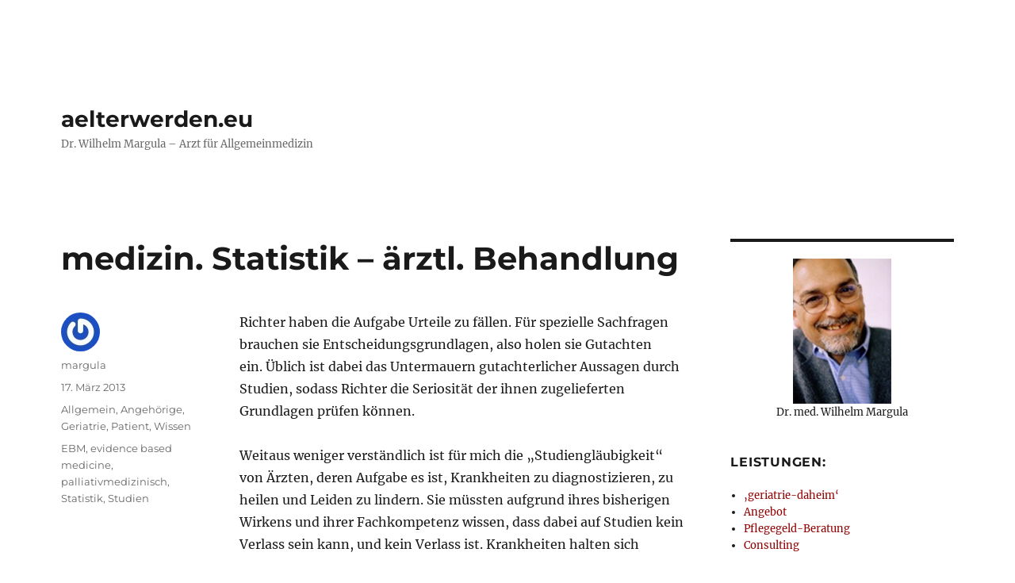

--- FILE ---
content_type: text/html; charset=UTF-8
request_url: https://aelterwerden.eu/ebm/
body_size: 11275
content:
<!DOCTYPE html>
<html lang="de" class="no-js">
<head>
	<meta charset="UTF-8">
	<meta name="viewport" content="width=device-width, initial-scale=1.0">
	<link rel="profile" href="https://gmpg.org/xfn/11">
		<script>
(function(html){html.className = html.className.replace(/\bno-js\b/,'js')})(document.documentElement);
//# sourceURL=twentysixteen_javascript_detection
</script>
<title>medizin. Statistik &#8211; ärztl. Behandlung  &#8211; aelterwerden.eu</title>
<meta name='robots' content='max-image-preview:large' />
<link rel="alternate" type="application/rss+xml" title="aelterwerden.eu &raquo; Feed" href="https://aelterwerden.eu/feed/" />
<link rel="alternate" type="application/rss+xml" title="aelterwerden.eu &raquo; Kommentar-Feed" href="https://aelterwerden.eu/comments/feed/" />
<link rel="alternate" type="application/rss+xml" title="aelterwerden.eu &raquo; medizin. Statistik &#8211; ärztl. Behandlung-Kommentar-Feed" href="https://aelterwerden.eu/ebm/feed/" />
<link rel="alternate" title="oEmbed (JSON)" type="application/json+oembed" href="https://aelterwerden.eu/wp-json/oembed/1.0/embed?url=https%3A%2F%2Faelterwerden.eu%2Febm%2F" />
<link rel="alternate" title="oEmbed (XML)" type="text/xml+oembed" href="https://aelterwerden.eu/wp-json/oembed/1.0/embed?url=https%3A%2F%2Faelterwerden.eu%2Febm%2F&#038;format=xml" />
<style id='wp-img-auto-sizes-contain-inline-css'>
img:is([sizes=auto i],[sizes^="auto," i]){contain-intrinsic-size:3000px 1500px}
/*# sourceURL=wp-img-auto-sizes-contain-inline-css */
</style>
<style id='wp-emoji-styles-inline-css'>

	img.wp-smiley, img.emoji {
		display: inline !important;
		border: none !important;
		box-shadow: none !important;
		height: 1em !important;
		width: 1em !important;
		margin: 0 0.07em !important;
		vertical-align: -0.1em !important;
		background: none !important;
		padding: 0 !important;
	}
/*# sourceURL=wp-emoji-styles-inline-css */
</style>
<style id='wp-block-library-inline-css'>
:root{--wp-block-synced-color:#7a00df;--wp-block-synced-color--rgb:122,0,223;--wp-bound-block-color:var(--wp-block-synced-color);--wp-editor-canvas-background:#ddd;--wp-admin-theme-color:#007cba;--wp-admin-theme-color--rgb:0,124,186;--wp-admin-theme-color-darker-10:#006ba1;--wp-admin-theme-color-darker-10--rgb:0,107,160.5;--wp-admin-theme-color-darker-20:#005a87;--wp-admin-theme-color-darker-20--rgb:0,90,135;--wp-admin-border-width-focus:2px}@media (min-resolution:192dpi){:root{--wp-admin-border-width-focus:1.5px}}.wp-element-button{cursor:pointer}:root .has-very-light-gray-background-color{background-color:#eee}:root .has-very-dark-gray-background-color{background-color:#313131}:root .has-very-light-gray-color{color:#eee}:root .has-very-dark-gray-color{color:#313131}:root .has-vivid-green-cyan-to-vivid-cyan-blue-gradient-background{background:linear-gradient(135deg,#00d084,#0693e3)}:root .has-purple-crush-gradient-background{background:linear-gradient(135deg,#34e2e4,#4721fb 50%,#ab1dfe)}:root .has-hazy-dawn-gradient-background{background:linear-gradient(135deg,#faaca8,#dad0ec)}:root .has-subdued-olive-gradient-background{background:linear-gradient(135deg,#fafae1,#67a671)}:root .has-atomic-cream-gradient-background{background:linear-gradient(135deg,#fdd79a,#004a59)}:root .has-nightshade-gradient-background{background:linear-gradient(135deg,#330968,#31cdcf)}:root .has-midnight-gradient-background{background:linear-gradient(135deg,#020381,#2874fc)}:root{--wp--preset--font-size--normal:16px;--wp--preset--font-size--huge:42px}.has-regular-font-size{font-size:1em}.has-larger-font-size{font-size:2.625em}.has-normal-font-size{font-size:var(--wp--preset--font-size--normal)}.has-huge-font-size{font-size:var(--wp--preset--font-size--huge)}.has-text-align-center{text-align:center}.has-text-align-left{text-align:left}.has-text-align-right{text-align:right}.has-fit-text{white-space:nowrap!important}#end-resizable-editor-section{display:none}.aligncenter{clear:both}.items-justified-left{justify-content:flex-start}.items-justified-center{justify-content:center}.items-justified-right{justify-content:flex-end}.items-justified-space-between{justify-content:space-between}.screen-reader-text{border:0;clip-path:inset(50%);height:1px;margin:-1px;overflow:hidden;padding:0;position:absolute;width:1px;word-wrap:normal!important}.screen-reader-text:focus{background-color:#ddd;clip-path:none;color:#444;display:block;font-size:1em;height:auto;left:5px;line-height:normal;padding:15px 23px 14px;text-decoration:none;top:5px;width:auto;z-index:100000}html :where(.has-border-color){border-style:solid}html :where([style*=border-top-color]){border-top-style:solid}html :where([style*=border-right-color]){border-right-style:solid}html :where([style*=border-bottom-color]){border-bottom-style:solid}html :where([style*=border-left-color]){border-left-style:solid}html :where([style*=border-width]){border-style:solid}html :where([style*=border-top-width]){border-top-style:solid}html :where([style*=border-right-width]){border-right-style:solid}html :where([style*=border-bottom-width]){border-bottom-style:solid}html :where([style*=border-left-width]){border-left-style:solid}html :where(img[class*=wp-image-]){height:auto;max-width:100%}:where(figure){margin:0 0 1em}html :where(.is-position-sticky){--wp-admin--admin-bar--position-offset:var(--wp-admin--admin-bar--height,0px)}@media screen and (max-width:600px){html :where(.is-position-sticky){--wp-admin--admin-bar--position-offset:0px}}

/*# sourceURL=wp-block-library-inline-css */
</style><style id='global-styles-inline-css'>
:root{--wp--preset--aspect-ratio--square: 1;--wp--preset--aspect-ratio--4-3: 4/3;--wp--preset--aspect-ratio--3-4: 3/4;--wp--preset--aspect-ratio--3-2: 3/2;--wp--preset--aspect-ratio--2-3: 2/3;--wp--preset--aspect-ratio--16-9: 16/9;--wp--preset--aspect-ratio--9-16: 9/16;--wp--preset--color--black: #000000;--wp--preset--color--cyan-bluish-gray: #abb8c3;--wp--preset--color--white: #fff;--wp--preset--color--pale-pink: #f78da7;--wp--preset--color--vivid-red: #cf2e2e;--wp--preset--color--luminous-vivid-orange: #ff6900;--wp--preset--color--luminous-vivid-amber: #fcb900;--wp--preset--color--light-green-cyan: #7bdcb5;--wp--preset--color--vivid-green-cyan: #00d084;--wp--preset--color--pale-cyan-blue: #8ed1fc;--wp--preset--color--vivid-cyan-blue: #0693e3;--wp--preset--color--vivid-purple: #9b51e0;--wp--preset--color--dark-gray: #1a1a1a;--wp--preset--color--medium-gray: #686868;--wp--preset--color--light-gray: #e5e5e5;--wp--preset--color--blue-gray: #4d545c;--wp--preset--color--bright-blue: #007acc;--wp--preset--color--light-blue: #9adffd;--wp--preset--color--dark-brown: #402b30;--wp--preset--color--medium-brown: #774e24;--wp--preset--color--dark-red: #640c1f;--wp--preset--color--bright-red: #ff675f;--wp--preset--color--yellow: #ffef8e;--wp--preset--gradient--vivid-cyan-blue-to-vivid-purple: linear-gradient(135deg,rgb(6,147,227) 0%,rgb(155,81,224) 100%);--wp--preset--gradient--light-green-cyan-to-vivid-green-cyan: linear-gradient(135deg,rgb(122,220,180) 0%,rgb(0,208,130) 100%);--wp--preset--gradient--luminous-vivid-amber-to-luminous-vivid-orange: linear-gradient(135deg,rgb(252,185,0) 0%,rgb(255,105,0) 100%);--wp--preset--gradient--luminous-vivid-orange-to-vivid-red: linear-gradient(135deg,rgb(255,105,0) 0%,rgb(207,46,46) 100%);--wp--preset--gradient--very-light-gray-to-cyan-bluish-gray: linear-gradient(135deg,rgb(238,238,238) 0%,rgb(169,184,195) 100%);--wp--preset--gradient--cool-to-warm-spectrum: linear-gradient(135deg,rgb(74,234,220) 0%,rgb(151,120,209) 20%,rgb(207,42,186) 40%,rgb(238,44,130) 60%,rgb(251,105,98) 80%,rgb(254,248,76) 100%);--wp--preset--gradient--blush-light-purple: linear-gradient(135deg,rgb(255,206,236) 0%,rgb(152,150,240) 100%);--wp--preset--gradient--blush-bordeaux: linear-gradient(135deg,rgb(254,205,165) 0%,rgb(254,45,45) 50%,rgb(107,0,62) 100%);--wp--preset--gradient--luminous-dusk: linear-gradient(135deg,rgb(255,203,112) 0%,rgb(199,81,192) 50%,rgb(65,88,208) 100%);--wp--preset--gradient--pale-ocean: linear-gradient(135deg,rgb(255,245,203) 0%,rgb(182,227,212) 50%,rgb(51,167,181) 100%);--wp--preset--gradient--electric-grass: linear-gradient(135deg,rgb(202,248,128) 0%,rgb(113,206,126) 100%);--wp--preset--gradient--midnight: linear-gradient(135deg,rgb(2,3,129) 0%,rgb(40,116,252) 100%);--wp--preset--font-size--small: 13px;--wp--preset--font-size--medium: 20px;--wp--preset--font-size--large: 36px;--wp--preset--font-size--x-large: 42px;--wp--preset--spacing--20: 0.44rem;--wp--preset--spacing--30: 0.67rem;--wp--preset--spacing--40: 1rem;--wp--preset--spacing--50: 1.5rem;--wp--preset--spacing--60: 2.25rem;--wp--preset--spacing--70: 3.38rem;--wp--preset--spacing--80: 5.06rem;--wp--preset--shadow--natural: 6px 6px 9px rgba(0, 0, 0, 0.2);--wp--preset--shadow--deep: 12px 12px 50px rgba(0, 0, 0, 0.4);--wp--preset--shadow--sharp: 6px 6px 0px rgba(0, 0, 0, 0.2);--wp--preset--shadow--outlined: 6px 6px 0px -3px rgb(255, 255, 255), 6px 6px rgb(0, 0, 0);--wp--preset--shadow--crisp: 6px 6px 0px rgb(0, 0, 0);}:where(.is-layout-flex){gap: 0.5em;}:where(.is-layout-grid){gap: 0.5em;}body .is-layout-flex{display: flex;}.is-layout-flex{flex-wrap: wrap;align-items: center;}.is-layout-flex > :is(*, div){margin: 0;}body .is-layout-grid{display: grid;}.is-layout-grid > :is(*, div){margin: 0;}:where(.wp-block-columns.is-layout-flex){gap: 2em;}:where(.wp-block-columns.is-layout-grid){gap: 2em;}:where(.wp-block-post-template.is-layout-flex){gap: 1.25em;}:where(.wp-block-post-template.is-layout-grid){gap: 1.25em;}.has-black-color{color: var(--wp--preset--color--black) !important;}.has-cyan-bluish-gray-color{color: var(--wp--preset--color--cyan-bluish-gray) !important;}.has-white-color{color: var(--wp--preset--color--white) !important;}.has-pale-pink-color{color: var(--wp--preset--color--pale-pink) !important;}.has-vivid-red-color{color: var(--wp--preset--color--vivid-red) !important;}.has-luminous-vivid-orange-color{color: var(--wp--preset--color--luminous-vivid-orange) !important;}.has-luminous-vivid-amber-color{color: var(--wp--preset--color--luminous-vivid-amber) !important;}.has-light-green-cyan-color{color: var(--wp--preset--color--light-green-cyan) !important;}.has-vivid-green-cyan-color{color: var(--wp--preset--color--vivid-green-cyan) !important;}.has-pale-cyan-blue-color{color: var(--wp--preset--color--pale-cyan-blue) !important;}.has-vivid-cyan-blue-color{color: var(--wp--preset--color--vivid-cyan-blue) !important;}.has-vivid-purple-color{color: var(--wp--preset--color--vivid-purple) !important;}.has-black-background-color{background-color: var(--wp--preset--color--black) !important;}.has-cyan-bluish-gray-background-color{background-color: var(--wp--preset--color--cyan-bluish-gray) !important;}.has-white-background-color{background-color: var(--wp--preset--color--white) !important;}.has-pale-pink-background-color{background-color: var(--wp--preset--color--pale-pink) !important;}.has-vivid-red-background-color{background-color: var(--wp--preset--color--vivid-red) !important;}.has-luminous-vivid-orange-background-color{background-color: var(--wp--preset--color--luminous-vivid-orange) !important;}.has-luminous-vivid-amber-background-color{background-color: var(--wp--preset--color--luminous-vivid-amber) !important;}.has-light-green-cyan-background-color{background-color: var(--wp--preset--color--light-green-cyan) !important;}.has-vivid-green-cyan-background-color{background-color: var(--wp--preset--color--vivid-green-cyan) !important;}.has-pale-cyan-blue-background-color{background-color: var(--wp--preset--color--pale-cyan-blue) !important;}.has-vivid-cyan-blue-background-color{background-color: var(--wp--preset--color--vivid-cyan-blue) !important;}.has-vivid-purple-background-color{background-color: var(--wp--preset--color--vivid-purple) !important;}.has-black-border-color{border-color: var(--wp--preset--color--black) !important;}.has-cyan-bluish-gray-border-color{border-color: var(--wp--preset--color--cyan-bluish-gray) !important;}.has-white-border-color{border-color: var(--wp--preset--color--white) !important;}.has-pale-pink-border-color{border-color: var(--wp--preset--color--pale-pink) !important;}.has-vivid-red-border-color{border-color: var(--wp--preset--color--vivid-red) !important;}.has-luminous-vivid-orange-border-color{border-color: var(--wp--preset--color--luminous-vivid-orange) !important;}.has-luminous-vivid-amber-border-color{border-color: var(--wp--preset--color--luminous-vivid-amber) !important;}.has-light-green-cyan-border-color{border-color: var(--wp--preset--color--light-green-cyan) !important;}.has-vivid-green-cyan-border-color{border-color: var(--wp--preset--color--vivid-green-cyan) !important;}.has-pale-cyan-blue-border-color{border-color: var(--wp--preset--color--pale-cyan-blue) !important;}.has-vivid-cyan-blue-border-color{border-color: var(--wp--preset--color--vivid-cyan-blue) !important;}.has-vivid-purple-border-color{border-color: var(--wp--preset--color--vivid-purple) !important;}.has-vivid-cyan-blue-to-vivid-purple-gradient-background{background: var(--wp--preset--gradient--vivid-cyan-blue-to-vivid-purple) !important;}.has-light-green-cyan-to-vivid-green-cyan-gradient-background{background: var(--wp--preset--gradient--light-green-cyan-to-vivid-green-cyan) !important;}.has-luminous-vivid-amber-to-luminous-vivid-orange-gradient-background{background: var(--wp--preset--gradient--luminous-vivid-amber-to-luminous-vivid-orange) !important;}.has-luminous-vivid-orange-to-vivid-red-gradient-background{background: var(--wp--preset--gradient--luminous-vivid-orange-to-vivid-red) !important;}.has-very-light-gray-to-cyan-bluish-gray-gradient-background{background: var(--wp--preset--gradient--very-light-gray-to-cyan-bluish-gray) !important;}.has-cool-to-warm-spectrum-gradient-background{background: var(--wp--preset--gradient--cool-to-warm-spectrum) !important;}.has-blush-light-purple-gradient-background{background: var(--wp--preset--gradient--blush-light-purple) !important;}.has-blush-bordeaux-gradient-background{background: var(--wp--preset--gradient--blush-bordeaux) !important;}.has-luminous-dusk-gradient-background{background: var(--wp--preset--gradient--luminous-dusk) !important;}.has-pale-ocean-gradient-background{background: var(--wp--preset--gradient--pale-ocean) !important;}.has-electric-grass-gradient-background{background: var(--wp--preset--gradient--electric-grass) !important;}.has-midnight-gradient-background{background: var(--wp--preset--gradient--midnight) !important;}.has-small-font-size{font-size: var(--wp--preset--font-size--small) !important;}.has-medium-font-size{font-size: var(--wp--preset--font-size--medium) !important;}.has-large-font-size{font-size: var(--wp--preset--font-size--large) !important;}.has-x-large-font-size{font-size: var(--wp--preset--font-size--x-large) !important;}
/*# sourceURL=global-styles-inline-css */
</style>

<style id='classic-theme-styles-inline-css'>
/*! This file is auto-generated */
.wp-block-button__link{color:#fff;background-color:#32373c;border-radius:9999px;box-shadow:none;text-decoration:none;padding:calc(.667em + 2px) calc(1.333em + 2px);font-size:1.125em}.wp-block-file__button{background:#32373c;color:#fff;text-decoration:none}
/*# sourceURL=/wp-includes/css/classic-themes.min.css */
</style>
<link rel='stylesheet' id='parent-style-css' href='https://aelterwerden.eu/wp-content/themes/twentysixteen/style.css?ver=3.7' media='all' />
<link rel='stylesheet' id='child-style-css' href='https://aelterwerden.eu/wp-content/themes/twenty-child/style.css?ver=1.0.0' media='all' />
<link rel='stylesheet' id='twentysixteen-fonts-css' href='https://aelterwerden.eu/wp-content/themes/twentysixteen/fonts/merriweather-plus-montserrat-plus-inconsolata.css?ver=20230328' media='all' />
<link rel='stylesheet' id='genericons-css' href='https://aelterwerden.eu/wp-content/themes/twentysixteen/genericons/genericons.css?ver=20251101' media='all' />
<link rel='stylesheet' id='twentysixteen-style-css' href='https://aelterwerden.eu/wp-content/themes/twenty-child/style.css?ver=20251202' media='all' />
<style id='twentysixteen-style-inline-css'>

		/* Custom Link Color */
		.menu-toggle:hover,
		.menu-toggle:focus,
		a,
		.main-navigation a:hover,
		.main-navigation a:focus,
		.dropdown-toggle:hover,
		.dropdown-toggle:focus,
		.social-navigation a:hover:before,
		.social-navigation a:focus:before,
		.post-navigation a:hover .post-title,
		.post-navigation a:focus .post-title,
		.tagcloud a:hover,
		.tagcloud a:focus,
		.site-branding .site-title a:hover,
		.site-branding .site-title a:focus,
		.entry-title a:hover,
		.entry-title a:focus,
		.entry-footer a:hover,
		.entry-footer a:focus,
		.comment-metadata a:hover,
		.comment-metadata a:focus,
		.pingback .comment-edit-link:hover,
		.pingback .comment-edit-link:focus,
		.comment-reply-link,
		.comment-reply-link:hover,
		.comment-reply-link:focus,
		.required,
		.site-info a:hover,
		.site-info a:focus {
			color: #910000;
		}

		mark,
		ins,
		button:hover,
		button:focus,
		input[type="button"]:hover,
		input[type="button"]:focus,
		input[type="reset"]:hover,
		input[type="reset"]:focus,
		input[type="submit"]:hover,
		input[type="submit"]:focus,
		.pagination .prev:hover,
		.pagination .prev:focus,
		.pagination .next:hover,
		.pagination .next:focus,
		.widget_calendar tbody a,
		.page-links a:hover,
		.page-links a:focus {
			background-color: #910000;
		}

		input[type="date"]:focus,
		input[type="time"]:focus,
		input[type="datetime-local"]:focus,
		input[type="week"]:focus,
		input[type="month"]:focus,
		input[type="text"]:focus,
		input[type="email"]:focus,
		input[type="url"]:focus,
		input[type="password"]:focus,
		input[type="search"]:focus,
		input[type="tel"]:focus,
		input[type="number"]:focus,
		textarea:focus,
		.tagcloud a:hover,
		.tagcloud a:focus,
		.menu-toggle:hover,
		.menu-toggle:focus {
			border-color: #910000;
		}

		@media screen and (min-width: 56.875em) {
			.main-navigation li:hover > a,
			.main-navigation li.focus > a {
				color: #910000;
			}
		}
	
/*# sourceURL=twentysixteen-style-inline-css */
</style>
<link rel='stylesheet' id='twentysixteen-block-style-css' href='https://aelterwerden.eu/wp-content/themes/twentysixteen/css/blocks.css?ver=20240817' media='all' />
<script src="https://aelterwerden.eu/wp-includes/js/jquery/jquery.min.js?ver=3.7.1" id="jquery-core-js"></script>
<script src="https://aelterwerden.eu/wp-includes/js/jquery/jquery-migrate.min.js?ver=3.4.1" id="jquery-migrate-js"></script>
<script id="twentysixteen-script-js-extra">
var screenReaderText = {"expand":"Untermen\u00fc \u00f6ffnen","collapse":"Untermen\u00fc schlie\u00dfen"};
//# sourceURL=twentysixteen-script-js-extra
</script>
<script src="https://aelterwerden.eu/wp-content/themes/twentysixteen/js/functions.js?ver=20230629" id="twentysixteen-script-js" defer data-wp-strategy="defer"></script>
<link rel="https://api.w.org/" href="https://aelterwerden.eu/wp-json/" /><link rel="alternate" title="JSON" type="application/json" href="https://aelterwerden.eu/wp-json/wp/v2/posts/1555" /><link rel="EditURI" type="application/rsd+xml" title="RSD" href="https://aelterwerden.eu/xmlrpc.php?rsd" />
<meta name="generator" content="WordPress 6.9" />
<link rel="canonical" href="https://aelterwerden.eu/ebm/" />
<link rel='shortlink' href='https://aelterwerden.eu/?p=1555' />
<style>.recentcomments a{display:inline !important;padding:0 !important;margin:0 !important;}</style><style id="custom-background-css">
body.custom-background { background-color: #ffffff; }
</style>
	</head>

<body class="wp-singular post-template-default single single-post postid-1555 single-format-standard custom-background wp-embed-responsive wp-theme-twentysixteen wp-child-theme-twenty-child">
<div id="page" class="site">
	<div class="site-inner">
		<a class="skip-link screen-reader-text" href="#content">
			Zum Inhalt springen		</a>

		<header id="masthead" class="site-header">
			<div class="site-header-main">
				<div class="site-branding">
											<p class="site-title"><a href="https://aelterwerden.eu/" rel="home" >aelterwerden.eu</a></p>
												<p class="site-description">Dr. Wilhelm Margula &#8211; Arzt für Allgemeinmedizin</p>
									</div><!-- .site-branding -->

							</div><!-- .site-header-main -->

					</header><!-- .site-header -->

		<div id="content" class="site-content">

<div id="primary" class="content-area">
	<main id="main" class="site-main">
		
<article id="post-1555" class="post-1555 post type-post status-publish format-standard hentry category-allgemein category-angehoerige category-geriatrie category-patient category-wissen tag-ebm tag-evidence-based-medicine tag-palliativmedizinisch tag-statistik tag-studien">
	<header class="entry-header">
		<h1 class="entry-title">medizin. Statistik &#8211; ärztl. Behandlung</h1>	</header><!-- .entry-header -->

	
	
	<div class="entry-content">
		<p>Richter haben die Aufgabe Urteile zu fällen. Für spezielle Sachfragen brauchen sie Entscheidungsgrundlagen, also holen sie Gutachten ein. Üblich ist dabei das Untermauern gutachterlicher Aussagen durch Studien, sodass Richter die Seriosität der ihnen zugelieferten Grundlagen prüfen können.</p>
<p>Weitaus weniger verständlich ist für mich die „Studiengläubigkeit“ von Ärzten, deren Aufgabe es ist, Krank­heiten zu diagnostizieren, zu heilen und Leiden zu lindern. Sie müssten aufgrund ihres bisherigen Wirkens und ihrer Fach­kompetenz wissen, dass dabei auf Studien kein Verlass sein kann, und kein Verlass ist. Krankheiten hal­ten sich nämlich ebensowenig an medizinische Lehrbücher, wie die Natur bereit ist sich &#8211; selbst den seriösesten &#8211; Studien zu unterwerfen.</p>
<p>Ich frage mich, ob die Heerschaft der „studiengläubigen“ Mediziner von dem überzeugt ist, was sie predigt und den Patienten empfiehlt?</p>
<p>Was können Studien aussagen?</p>
<p>Unmengen von medizinischen Daten werden zusammengetragen, in Studien eingearbeitet und veröffent­licht. Das Ergebnis sind Wahrscheinlichkeiten, signifikante Abweichungen und sonstige statistische Aus­sagen. Nehmen wir 2 Beispiele: (Aussage A) statistisch gesehen kommt es nur „ganz selten“ vor, dass jemand an X erkrankt. Ich frage mich, was nützt das dem Patient, der doch an X erkrankt ist? Oder (Aussage B) unter einer bestimmten Therapie steigt die Lebenserwartung um Y Monate.  Wo kann der Patient jetzt diese Aussage einfordern, wenn er nicht von der vorhergesagten höheren Lebenserwartung profitieren konnte, weil bei ihm zum Beispiel eine andere Krankheit hinzugekommen war?</p>
<p>Die Praxis der<b> EBM</b> (evidence based medicine) bedeutet die Integration <span style="text-decoration: underline;"><em>individueller klinischer Expertise</em></span> mit der bestmöglichen <em><span style="text-decoration: underline;">externen Evidenz</span> </em>an systematischer Forschung. (Quelle: www.ebm-netzwerk.de/was-ist-ebm/leitartikel-sackett). <span style="text-decoration: underline;"><em>Individuelle klinische Expertise</em></span> heißt verkürzt gesagt: Das Können und die Erfahrung des Arztes sowie Berücksichtigung der besonderen Situation und nicht zuletzt die Wünsche von Patienten. Die beste verfügbare <em><span style="text-decoration: underline;">externe Evidenz</span> </em>&#8211; damit sind Studien gemeint. In diesen Studien ist der heute zu behandelnde Kranke nur insoweit berücksichtigt, als seinerzeit ein Mensch mit ähnlichem Krankheitsbild in eine Studie eingeschlossen oder ausgeschlossen war. Ob aber der nun kranke Körper genauso auf die Therapie reagiert, wie die Mehrzahl der damals untersuchten Probanden, das steht in den Sternen. EBM bedeutet also, dass der Arzt seine Behandlung am Wunsch des Patienten, an seiner klinischen Erfahrung und an seinem Wissen ausrichtet, das auch jüngste, anerkannte Erkenntnisse beinhaltet. Und zwar in der eben beschriebenen Reihenfolge, weil Patientenautonomie (der Wunsch des Patienten) die (Be)Handlungsgrenze des Arztes bestimmt. Weil der Patient auf die Kompetenz des aufgesuchten Arztes vertraut und weil externe Evidenz in der Arzt-Patienten-Beziehung auch tatsächlich nur von nachrangiger Bedeutung ist.</p>
<p>Nur dort „wo es keine Evidenz gibt, ist die individuelle Entscheidung des behandelnden Arztes zulässig.“ Das heißt im Umkehrschluss, wo es Evidenz gibt, muss danach behandelt werden, ungeachtet ob das für den heute zu behandelnden Patient das Beste ist, ob Behandlung nach den geltenden Leitlinien dem individuellen Patientenwillen ent­spricht oder ob die evidenzbasierte Behandlungsmethode oder Behandlungsart sich mit der individuellen Erfahrung des behandelnden Arztes deckt. Deshalb finden Kranke heute bei einem Arzt immer seltener Rat, Verständnis, Zuwendung, Trost, Hoffnung, Hilfe und Heilung.</p>
<p>Heute bekommt jeder die gleiche, standardisierte Therapie, die ein Arzt nach externer Evidenz und gemäß den geltenden Leitlinien zu ergreifen hat. Tut er das nicht, kann er (von Angehörigen, von Pflegepersonal oder vom Kollegen) ange­zeigt werden und er wird sich wohl vor einem Richter zu verantworten haben, dem Entscheidungsgrundlagen von Medizinern geliefert werden, die zwar das Credo der EBM beten, aber eigentlich nur externe Evidenz meinen.</p>
<p>Der Patient kann heute Studienergebnisse sogar selbst ergoogeln, er kann sich aber auch nur an „google“ wenden, wenn er nach Leitlinien behandelt wurde, und sich trotzdem ein anderes Ergebnis einstellte als erwartet war.</p>
<p>Tipp: Solange jemand noch gesund ist, sollte er zusätzlich zur Patientenverfügung dem Arzt seines Vertrauens sagen, wie er in bestimmten Situationen behandelt werden will. Gemeint ist nicht, dem Behandler vorzugeben, welche Therapie er anzuwenden hat, sondern dass der Patient frühzeitig deklariert, ob er mit „Machbarkeitsmedizin“ am Leben erhalten werden will oder ob er palliativmedizinisch begleitet werden möchte.</p>
	</div><!-- .entry-content -->

	<footer class="entry-footer">
		<span class="byline"><img alt='' src='https://secure.gravatar.com/avatar/ab16a7b9230f596e8f2cebe37999ca9cac26beca41a7067165db1d9e80b40385?s=49&#038;r=g' srcset='https://secure.gravatar.com/avatar/ab16a7b9230f596e8f2cebe37999ca9cac26beca41a7067165db1d9e80b40385?s=98&#038;r=g 2x' class='avatar avatar-49 photo' height='49' width='49' decoding='async'/><span class="screen-reader-text">Autor </span><span class="author vcard"><a class="url fn n" href="https://aelterwerden.eu/author/margula/">margula</a></span></span><span class="posted-on"><span class="screen-reader-text">Veröffentlicht am </span><a href="https://aelterwerden.eu/ebm/" rel="bookmark"><time class="entry-date published" datetime="2013-03-17T13:59:15+00:00">17. März 2013</time><time class="updated" datetime="2015-09-08T09:46:58+00:00">8. September 2015</time></a></span><span class="cat-links"><span class="screen-reader-text">Kategorien </span><a href="https://aelterwerden.eu/category/allgemein/" rel="category tag">Allgemein</a>, <a href="https://aelterwerden.eu/category/angehoerige/" rel="category tag">Angehörige</a>, <a href="https://aelterwerden.eu/category/geriatrie/" rel="category tag">Geriatrie</a>, <a href="https://aelterwerden.eu/category/patient/" rel="category tag">Patient</a>, <a href="https://aelterwerden.eu/category/geriatrie/wissen/" rel="category tag">Wissen</a></span><span class="tags-links"><span class="screen-reader-text">Schlagwörter </span><a href="https://aelterwerden.eu/tag/ebm/" rel="tag">EBM</a>, <a href="https://aelterwerden.eu/tag/evidence-based-medicine/" rel="tag">evidence based medicine</a>, <a href="https://aelterwerden.eu/tag/palliativmedizinisch/" rel="tag">palliativmedizinisch</a>, <a href="https://aelterwerden.eu/tag/statistik/" rel="tag">Statistik</a>, <a href="https://aelterwerden.eu/tag/studien/" rel="tag">Studien</a></span>			</footer><!-- .entry-footer -->
</article><!-- #post-1555 -->

<div id="comments" class="comments-area">

	
	
		<div id="respond" class="comment-respond">
		<h2 id="reply-title" class="comment-reply-title">Schreibe einen Kommentar <small><a rel="nofollow" id="cancel-comment-reply-link" href="/ebm/#respond" style="display:none;">Antwort abbrechen</a></small></h2><form action="https://aelterwerden.eu/wp-comments-post.php" method="post" id="commentform" class="comment-form"><p class="comment-notes"><span id="email-notes">Deine E-Mail-Adresse wird nicht veröffentlicht.</span> <span class="required-field-message">Erforderliche Felder sind mit <span class="required">*</span> markiert</span></p><p class="comment-form-comment"><label for="comment">Kommentar <span class="required">*</span></label> <textarea autocomplete="new-password"  id="b1079bafd3"  name="b1079bafd3"   cols="45" rows="8" maxlength="65525" required></textarea><textarea id="comment" aria-label="hp-comment" aria-hidden="true" name="comment" autocomplete="new-password" style="padding:0 !important;clip:rect(1px, 1px, 1px, 1px) !important;position:absolute !important;white-space:nowrap !important;height:1px !important;width:1px !important;overflow:hidden !important;" tabindex="-1"></textarea><script data-noptimize>document.getElementById("comment").setAttribute( "id", "a92c98ee8c40465934cfd20f6b99757e" );document.getElementById("b1079bafd3").setAttribute( "id", "comment" );</script></p><p class="comment-form-author"><label for="author">Name <span class="required">*</span></label> <input id="author" name="author" type="text" value="" size="30" maxlength="245" autocomplete="name" required /></p>
<p class="comment-form-email"><label for="email">E-Mail-Adresse <span class="required">*</span></label> <input id="email" name="email" type="email" value="" size="30" maxlength="100" aria-describedby="email-notes" autocomplete="email" required /></p>
<p class="comment-form-url"><label for="url">Website</label> <input id="url" name="url" type="url" value="" size="30" maxlength="200" autocomplete="url" /></p>
<p class="comment-form-cookies-consent"><input id="wp-comment-cookies-consent" name="wp-comment-cookies-consent" type="checkbox" value="yes" /> <label for="wp-comment-cookies-consent">Meinen Namen, meine E-Mail-Adresse und meine Website in diesem Browser für die nächste Kommentierung speichern.</label></p>
<p class="form-submit"><input name="submit" type="submit" id="submit" class="submit" value="Kommentar abschicken" /> <input type='hidden' name='comment_post_ID' value='1555' id='comment_post_ID' />
<input type='hidden' name='comment_parent' id='comment_parent' value='0' />
</p></form>	</div><!-- #respond -->
	
</div><!-- .comments-area -->

	<nav class="navigation post-navigation" aria-label="Beiträge">
		<h2 class="screen-reader-text">Beitragsnavigation</h2>
		<div class="nav-links"><div class="nav-previous"><a href="https://aelterwerden.eu/patientenverfugung-2/" rel="prev"><span class="meta-nav" aria-hidden="true">Zurück</span> <span class="screen-reader-text">Vorheriger Beitrag:</span> <span class="post-title">Patientenverfügung</span></a></div><div class="nav-next"><a href="https://aelterwerden.eu/badezimmer/" rel="next"><span class="meta-nav" aria-hidden="true">Weiter</span> <span class="screen-reader-text">Nächster Beitrag:</span> <span class="post-title">Badezimmer</span></a></div></div>
	</nav>
	</main><!-- .site-main -->

	
</div><!-- .content-area -->


	<aside id="secondary" class="sidebar widget-area">
		<section id="block-10" class="widget widget_block"><div style="text-align: center"><img loading="lazy" decoding="async" width="124" height="183" src="https://aelterwerden.eu/wp-content/uploads/2012/07/dr-margula.png" alt="" class="wp-image-721"/><br><p>Dr. med. Wilhelm Margula</p></div><br><h2 class="widget-title">Leistungen:</h2><ul>
<li><a href="https://aelterwerden.eu/geriatrie/">‚geriatrie-daheim‘</a></li>
<li><a href="https://aelterwerden.eu/angebot/">Angebot</a></li>
<li><a href="https://aelterwerden.eu/beratung/">Pflegegeld-Beratung</a></li>
<li><a href="https://aelterwerden.eu/consulting/">Consulting</a></li>
<li><a href="https://aelterwerden.eu/gutachten/">Gutachten</a></li>
</ul></section><section id="search-3" class="widget widget_search"><h2 class="widget-title">Suchbegriff eingeben:</h2>
<form role="search" method="get" class="search-form" action="https://aelterwerden.eu/">
	<label>
		<span class="screen-reader-text">
			Suche nach:		</span>
		<input type="search" class="search-field" placeholder="Suchen …" value="" name="s" />
	</label>
	<button type="submit" class="search-submit"><span class="screen-reader-text">
		Suchen	</span></button>
</form>
</section><section id="categories-3" class="widget widget_categories"><h2 class="widget-title">Kategorien</h2><nav aria-label="Kategorien">
			<ul>
					<li class="cat-item cat-item-1"><a href="https://aelterwerden.eu/category/allgemein/">Allgemein</a> (135)
</li>
	<li class="cat-item cat-item-12"><a href="https://aelterwerden.eu/category/angehoerige/">Angehörige</a> (54)
</li>
	<li class="cat-item cat-item-223"><a href="https://aelterwerden.eu/category/geriatrie/spezielles-begriffe/">Begriffe &amp; Spezielles</a> (21)
</li>
	<li class="cat-item cat-item-8"><a href="https://aelterwerden.eu/category/geriatrie/">Geriatrie</a> (41)
</li>
	<li class="cat-item cat-item-221"><a href="https://aelterwerden.eu/category/geriatrie/gesundheitspolitik/">Gesundheitspolitik</a> (37)
</li>
	<li class="cat-item cat-item-11"><a href="https://aelterwerden.eu/category/patient/">Patient</a> (23)
</li>
	<li class="cat-item cat-item-228"><a href="https://aelterwerden.eu/category/pflegegeld/">Pflegegeld</a> (33)
</li>
	<li class="cat-item cat-item-222"><a href="https://aelterwerden.eu/category/geriatrie/wissen/">Wissen</a> (31)
</li>
			</ul>

			</nav></section><section id="recent-comments-3" class="widget widget_recent_comments"><h2 class="widget-title">Kommentare</h2><nav aria-label="Kommentare"><ul id="recentcomments"><li class="recentcomments"><span class="comment-author-link">margula</span> bei <a href="https://aelterwerden.eu/peg-sonde/comment-page-1/#comment-1408">PEG – Sonde</a></li><li class="recentcomments"><span class="comment-author-link">Hrubes</span> bei <a href="https://aelterwerden.eu/peg-sonde/comment-page-1/#comment-1407">PEG – Sonde</a></li><li class="recentcomments"><span class="comment-author-link">margula</span> bei <a href="https://aelterwerden.eu/frage-stellen/comment-page-1/#comment-1406">Stellen Sie mir eine Frage</a></li><li class="recentcomments"><span class="comment-author-link">Christoph</span> bei <a href="https://aelterwerden.eu/frage-stellen/comment-page-1/#comment-1405">Stellen Sie mir eine Frage</a></li><li class="recentcomments"><span class="comment-author-link">margula</span> bei <a href="https://aelterwerden.eu/pflegegeldgutachten/comment-page-1/#comment-1403">Pflegegeld-Gutachten</a></li></ul></nav></section>	</aside><!-- .sidebar .widget-area -->

		</div><!-- .site-content -->

		<footer id="colophon" class="site-footer">
			
			
			<div class="site-info">
								<span class="site-title"><a href="https://aelterwerden.eu/" rel="home">aelterwerden.eu</a></span>
								<a href="https://de.wordpress.org/" class="imprint">
					Mit Stolz präsentiert von WordPress				</a>
			</div><!-- .site-info -->
		</footer><!-- .site-footer -->
	</div><!-- .site-inner -->
</div><!-- .site -->

<script type="speculationrules">
{"prefetch":[{"source":"document","where":{"and":[{"href_matches":"/*"},{"not":{"href_matches":["/wp-*.php","/wp-admin/*","/wp-content/uploads/*","/wp-content/*","/wp-content/plugins/*","/wp-content/themes/twenty-child/*","/wp-content/themes/twentysixteen/*","/*\\?(.+)"]}},{"not":{"selector_matches":"a[rel~=\"nofollow\"]"}},{"not":{"selector_matches":".no-prefetch, .no-prefetch a"}}]},"eagerness":"conservative"}]}
</script>
<script src="https://aelterwerden.eu/wp-includes/js/comment-reply.min.js?ver=6.9" id="comment-reply-js" async data-wp-strategy="async" fetchpriority="low"></script>
<script id="wp-emoji-settings" type="application/json">
{"baseUrl":"https://s.w.org/images/core/emoji/17.0.2/72x72/","ext":".png","svgUrl":"https://s.w.org/images/core/emoji/17.0.2/svg/","svgExt":".svg","source":{"concatemoji":"https://aelterwerden.eu/wp-includes/js/wp-emoji-release.min.js?ver=6.9"}}
</script>
<script type="module">
/*! This file is auto-generated */
const a=JSON.parse(document.getElementById("wp-emoji-settings").textContent),o=(window._wpemojiSettings=a,"wpEmojiSettingsSupports"),s=["flag","emoji"];function i(e){try{var t={supportTests:e,timestamp:(new Date).valueOf()};sessionStorage.setItem(o,JSON.stringify(t))}catch(e){}}function c(e,t,n){e.clearRect(0,0,e.canvas.width,e.canvas.height),e.fillText(t,0,0);t=new Uint32Array(e.getImageData(0,0,e.canvas.width,e.canvas.height).data);e.clearRect(0,0,e.canvas.width,e.canvas.height),e.fillText(n,0,0);const a=new Uint32Array(e.getImageData(0,0,e.canvas.width,e.canvas.height).data);return t.every((e,t)=>e===a[t])}function p(e,t){e.clearRect(0,0,e.canvas.width,e.canvas.height),e.fillText(t,0,0);var n=e.getImageData(16,16,1,1);for(let e=0;e<n.data.length;e++)if(0!==n.data[e])return!1;return!0}function u(e,t,n,a){switch(t){case"flag":return n(e,"\ud83c\udff3\ufe0f\u200d\u26a7\ufe0f","\ud83c\udff3\ufe0f\u200b\u26a7\ufe0f")?!1:!n(e,"\ud83c\udde8\ud83c\uddf6","\ud83c\udde8\u200b\ud83c\uddf6")&&!n(e,"\ud83c\udff4\udb40\udc67\udb40\udc62\udb40\udc65\udb40\udc6e\udb40\udc67\udb40\udc7f","\ud83c\udff4\u200b\udb40\udc67\u200b\udb40\udc62\u200b\udb40\udc65\u200b\udb40\udc6e\u200b\udb40\udc67\u200b\udb40\udc7f");case"emoji":return!a(e,"\ud83e\u1fac8")}return!1}function f(e,t,n,a){let r;const o=(r="undefined"!=typeof WorkerGlobalScope&&self instanceof WorkerGlobalScope?new OffscreenCanvas(300,150):document.createElement("canvas")).getContext("2d",{willReadFrequently:!0}),s=(o.textBaseline="top",o.font="600 32px Arial",{});return e.forEach(e=>{s[e]=t(o,e,n,a)}),s}function r(e){var t=document.createElement("script");t.src=e,t.defer=!0,document.head.appendChild(t)}a.supports={everything:!0,everythingExceptFlag:!0},new Promise(t=>{let n=function(){try{var e=JSON.parse(sessionStorage.getItem(o));if("object"==typeof e&&"number"==typeof e.timestamp&&(new Date).valueOf()<e.timestamp+604800&&"object"==typeof e.supportTests)return e.supportTests}catch(e){}return null}();if(!n){if("undefined"!=typeof Worker&&"undefined"!=typeof OffscreenCanvas&&"undefined"!=typeof URL&&URL.createObjectURL&&"undefined"!=typeof Blob)try{var e="postMessage("+f.toString()+"("+[JSON.stringify(s),u.toString(),c.toString(),p.toString()].join(",")+"));",a=new Blob([e],{type:"text/javascript"});const r=new Worker(URL.createObjectURL(a),{name:"wpTestEmojiSupports"});return void(r.onmessage=e=>{i(n=e.data),r.terminate(),t(n)})}catch(e){}i(n=f(s,u,c,p))}t(n)}).then(e=>{for(const n in e)a.supports[n]=e[n],a.supports.everything=a.supports.everything&&a.supports[n],"flag"!==n&&(a.supports.everythingExceptFlag=a.supports.everythingExceptFlag&&a.supports[n]);var t;a.supports.everythingExceptFlag=a.supports.everythingExceptFlag&&!a.supports.flag,a.supports.everything||((t=a.source||{}).concatemoji?r(t.concatemoji):t.wpemoji&&t.twemoji&&(r(t.twemoji),r(t.wpemoji)))});
//# sourceURL=https://aelterwerden.eu/wp-includes/js/wp-emoji-loader.min.js
</script>
</body>
</html>
